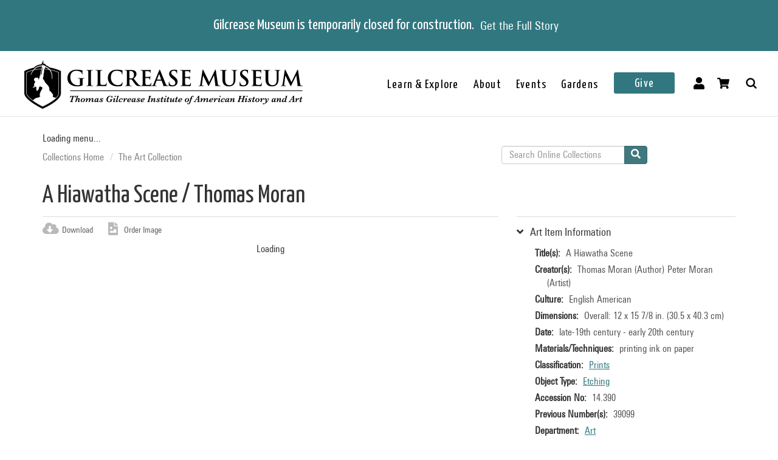

--- FILE ---
content_type: text/html; charset=utf-8
request_url: https://collections.gilcrease.org/object/14390?position=8&list=NUWdzl8jhjY-X185crM_JDKFWh1v4eNT4y5n0RmaK0k
body_size: 7070
content:
<!DOCTYPE html><html><head><meta charSet="utf-8"/><meta name="viewport" content="width=device-width"/><meta name="next-head-count" content="2"/><link data-next-font="size-adjust" rel="preconnect" href="/" crossorigin="anonymous"/><link rel="preload" href="/_next/static/css/9cf897905f418876.css" as="style"/><link rel="stylesheet" href="/_next/static/css/9cf897905f418876.css" data-n-g=""/><noscript data-n-css=""></noscript><script defer="" nomodule="" src="/_next/static/chunks/polyfills-c67a75d1b6f99dc8.js"></script><script src="/_next/static/chunks/webpack-42c0df76e198e32a.js" defer=""></script><script src="/_next/static/chunks/framework-e14092e0d084b50d.js" defer=""></script><script src="/_next/static/chunks/main-48795bd533988ee6.js" defer=""></script><script src="/_next/static/chunks/pages/_app-412c44d6c4a66c88.js" defer=""></script><script src="/_next/static/chunks/421-906e79e1c023a51a.js" defer=""></script><script src="/_next/static/chunks/664-b63d0d8c80f30c87.js" defer=""></script><script src="/_next/static/chunks/692-520690f2c98cbe28.js" defer=""></script><script src="/_next/static/chunks/914-7fd8a40dff481ef7.js" defer=""></script><script src="/_next/static/chunks/675-0473debd371673fd.js" defer=""></script><script src="/_next/static/chunks/354-7de4dbf1e5b82031.js" defer=""></script><script src="/_next/static/chunks/257-8376e4058c4a09e8.js" defer=""></script><script src="/_next/static/chunks/834-483e083dc679abc9.js" defer=""></script><script src="/_next/static/chunks/88-e5d42ccc3fe1d795.js" defer=""></script><script src="/_next/static/chunks/609-4b6dac6d1d1a3dc1.js" defer=""></script><script src="/_next/static/chunks/pages/object/%5B...slug%5D-02a1fa980f80ac08.js" defer=""></script><script src="/_next/static/uruuisumJoNRL39-nacvn/_buildManifest.js" defer=""></script><script src="/_next/static/uruuisumJoNRL39-nacvn/_ssgManifest.js" defer=""></script></head><body><div id="__next"></div><script id="__NEXT_DATA__" type="application/json">{"props":{"pageProps":{"resource":{"type":"node--museum_object","id":"782f17b6-0992-4ac2-a211-ec28cc4f7453","drupal_internal__nid":150571,"drupal_internal__vid":150571,"langcode":"en","revision_timestamp":"2025-03-09T08:25:13+00:00","revision_log":null,"status":true,"title":"A Hiawatha Scene","created":"2022-03-18T07:00:04+00:00","changed":"2025-11-14T03:00:04+00:00","promote":false,"sticky":false,"default_langcode":true,"revision_translation_affected":true,"breadcrumbs":[{"uri":"/","title":"Collections Home","options":[]},{"uri":"/anthology-articles-browses-art-collection","title":"The Art Collection","options":[]}],"metatag":[{"tag":"meta","attributes":{"name":"title","content":"A Hiawatha Scene / Thomas Moran - Gilcrease Museum Online Collections"}},{"tag":"meta","attributes":{"name":"description","content":"A Hiawatha Scene; Thomas Moran; English American; late-19th century - early 20th century; printing ink on paper; Overall: 12 x 15 7/8 in. (30.5 x 40.3 cm); Gilcrease Museum, Tulsa, Oklahoma"}},{"tag":"link","attributes":{"rel":"shortlink","href":"https://live-gmcd.pantheonsite.io/object/14390"}},{"tag":"link","attributes":{"rel":"canonical","href":"https://live-gmcd.pantheonsite.io/object/14390"}},{"tag":"meta","attributes":{"name":"generator","content":"Drupal 9 (https://www.drupal.org/)"}},{"tag":"meta","attributes":{"property":"og:title","content":"A Hiawatha Scene / Thomas Moran - Gilcrease Museum Online Collections"}},{"tag":"meta","attributes":{"property":"og:description","content":"Explore 35,000 of more than 350,000 items in the Gilcrease collection of art, artifacts and archival materials that tell the history of North America."}}],"path":{"alias":"/object/14390","pid":240987,"langcode":"en"},"all_taxonomies_list":{"field_department":[{"name":"Art","tid":"1046","url":"/department/art"}],"field_keywords":[{"name":"black","tid":"993","url":"/tags/black"},{"name":"blue","tid":"1049","url":"/tags/blue"},{"name":"boat","tid":"1973","url":"/tags/boat"},{"name":"canoe","tid":"2268","url":"/tags/canoe"},{"name":"clouds","tid":"1067","url":"/tags/clouds"},{"name":"grasses","tid":"1216","url":"/tags/grasses"},{"name":"gray","tid":"1711","url":"/tags/gray"},{"name":"grey","tid":"3012","url":"/tags/grey"},{"name":"Hiawatha","tid":"9903","url":"/tags/hiawatha"},{"name":"Items included in the Henry Luce Foundation 2020-2022 project","tid":"40192","url":"/tags/items-included-henry-luce-foundation-2020-2022-project"},{"name":"logs (wood)","tid":"17412","url":"/tags/logs-wood"},{"name":"people","tid":"1074","url":"/tags/people"},{"name":"sun","tid":"1059","url":"/tags/sun"},{"name":"Thomas and Mary Nimmo Moran artworks included in the Henry Luce Foundation 2020-2022 project","tid":"40193","url":"/tags/thomas-and-mary-nimmo-moran-artworks-included-henry-luce-foundation-2020-2022-project"},{"name":"trees","tid":"588","url":"/tags/trees"},{"name":"water","tid":"1080","url":"/tags/water"},{"name":"wove paper","tid":"1580","url":"/tags/wove-paper"}],"field_classification":[{"name":"Prints","tid":"1372","url":"/classification/prints"}],"field_object_type":[{"name":"Etching","tid":"1603","url":"/object-type/etching"}]},"field_credit_line":null,"field_culture":"English American","field_date_era":"late-19th century - early 20th century","field_dimensions":"Overall: 12 x 15 7/8 in. (30.5 x 40.3 cm)","field_dimensions_json":null,"field_exhibition_history":null,"field_extents_json":null,"field_geography":null,"field_geoterms":null,"field_group_information":null,"field_historical_attributions":null,"field_image_rights_statement":null,"field_instances_json":null,"field_label_text":null,"field_marks":null,"field_on_display":"Helmerich Center for American Research (2501 West Newton Street), Archives - Rare Books","field_period":null,"field_prev_id_numbers":["39099"],"field_private_object":false,"field_provenance":"Accession gift/purchase","field_related_works":null,"field_restrictions":5,"field_signed":null,"field_subject":[],"field_thematic_json":null,"field_titles_json":"{\"DisplayOrder\":\"1\",\"Title\":\"A Hiawatha Scene\",\"TitleType\":\"Primary Title\"}","field_title_display":null,"field_tms_id":"7704","field_tms_last_updated_date":"2014-11-19","field_tms_refresh_time":"2025-10-17","field_transcripts":null,"field_virtual_object":false,"body":null,"field_archive_location_sort":null,"field_aspace_ancestors":[],"field_aspace_level":null,"field_aspace_type":null,"field_aspace_uri":null,"field_bibliography":"Landscape; single-sided\r\n0.308- 0.313 mm\r\nCream, soft, blotter-like paper","field_catalogue_raisonne":null,"field_citation":null,"field_copyright_statement":"©Gilcrease Museum","field_curatorial_remarks":"Peter Moran was one of Thomas Moran's brothers. Sandra Pauly, Henry Luce Foundation Curatorial Scholar for Moran Collection Research, Henry Luce Foundation Curatorial Scholar for Moran Collection Research 4.11.22","field_dates_json":null,"field_edition":null,"field_gallery_location":null,"field_id_number":"14.390","field_inscriptions":"Handwritten notes are present in sketch; Inscribed by hand in pencil, \"Steel etching by Peter Moran after Thomas Moran - a Hiawatha scene\" in lower left on recto","field_language_materials_json":null,"field_library_object":false,"field_medium_technique":"printing ink on paper","field_portfolio_series":null,"field_published_references":null,"field_publisher":null,"field_record_number":null,"field_secondary_object_number":null,"field_state_proof":null,"field_status":"Accessioned object","field_text_entries":null,"field_umo_id":null,"gm_images":{"primary_image":{"uri":"s3://assets/1426.390_recto_o6.jpg","url":"https://gmcd-piction-live.s3.amazonaws.com/assets/1426.390_recto_o6.jpg","alt":"","title":"","width":"4000","height":"3037"},"mobile_image":{"uri":"s3://assets/1426.390_recto_o6.jpg","url":"https://gmcd-piction-live.s3.amazonaws.com/assets/1426.390_recto_o6.jpg","alt":"","title":"","width":"4000","height":"3037"}},"gm_card_view_mode_data":null,"museum_object_item_info":{"item_title":"Art Item Information","data":{"copyright_statement":"©Gilcrease Museum","titles":{"label":"Title(s)","value":"A Hiawatha Scene"},"creators":{"label":"Creator(s)","value":["Thomas Moran (Author)","Peter Moran (Artist)"]},"culture":{"label":"Culture","value":"English American"},"date_era":{"label":"Date","value":"late-19th century - early 20th century"},"medium_technique":{"label":"Materials/Techniques","value":"printing ink on paper"},"dimensions":{"label":"Dimensions","value":"Overall: 12 x 15 7/8 in. (30.5 x 40.3 cm)"},"classification":{"label":"Classification","value":[{"name":"Prints","tid":"1372","url":"/classification/prints"}]},"object_type":{"label":"Object Type","value":[{"name":"Etching","tid":"1603","url":"/object-type/etching"}]},"identification_number":{"label":"Accession No","value":"14.390"},"secondary_number":{"label":"Previous Number(s)","value":"39099"},"department":{"label":"Department","value":[{"name":"Art","tid":"1046","url":"/department/art"}]},"on_display":{"label":null,"value":"Not On View"}}},"museum_object_creator_info":{"item_title":"About the Creator","data":[{"from_gilcrease_museum":{"label":"From Gilcrease Museum","data":{"id":"3267","name":"Thomas Moran","bio":"\u0026quot;Thomas Moran, landscape painter, etcher, engraver, lithographer. Born February 12, 1837, at Bolton Lancashire (England) accompanied his family to Maryland in 1844, and studied painting with his brother Edward in Philadelphia during the mid-1850. In 1862 the two Moran’s\u0026#039; went to England for further study and came under the influence of Turner. Thomas visited Europe again in the same decade and several times in the later years. His fame rests largely on his large paintings of scenes in the Far West, including Yellowstone Park, Yosemite, and the Grand Canyon of the Colorado. His home was in Philadelphia until 1872 when he moved to Newark (N.J.) and shortly after to NYC. In 1916 he moved to Santa Barbara (Cal.) where he died on August 26, 1926.\u0026quot;","roles":"Author","url":"/creator/thomas-moran"}},"from_getty_vocabulary":{"ulan":"500015257","relations":[{"ulan":"http://vocab.getty.edu/ulan/500018805","relation":"sibling of - person","name":"Moran, Edward","bio":"American painter, 1829-1901"},{"ulan":"http://vocab.getty.edu/ulan/500005557","relation":"uncle/aunt of - person","name":"Moran, Edward Percy","bio":"American painter, 1862-1935"},{"ulan":"http://vocab.getty.edu/ulan/500015046","relation":"spouse of - person","name":"Moran, Mary Nimmo","bio":"American etcher and landscapist, 1842-1899"}],"events":[{"type":"active (professional function)","comment":"ca. 1850-1872","start":"1840","end":"1872"}],"name":"Moran, Thomas","birthdate":"1837","deathdate":"1926","birthplace":null,"deathplace":null,"nationality":"American (North American)","role":"American painter, 1837-1926","note":"Born 12 January 1837; died 25 August 1926. In 1844, Moran and his family settled in Maryland. Moran began his career in the 1850s as a wood engraver in Philadelphia. In the mid-1850s, he studied painting in Philadelphia under his brother Edward Moran. Moran and his brother travelled to England in 1862 to study painting. In the 1860s, Moran also visited France and Italy. In 1871, Moran accompanied the Geological Survey of Yellowstone National Park, Colorado. In 1872, Moran established himself in New York City. In 1916, Moran moved to Santa Barbara, California. Comment on works: Landscapes","gender":"male"}},{"from_gilcrease_museum":{"label":"From Gilcrease Museum","data":{"id":"11277","name":"Peter Moran","roles":"Artist","url":"/creator/peter-moran"}},"from_getty_vocabulary":{"ulan":"500008283","relations":[{"ulan":"http://vocab.getty.edu/ulan/500022713","relation":"teacher of - person","name":"Craig, Charles","bio":"American painter and draftsman, 1846-1931"},{"ulan":"http://vocab.getty.edu/ulan/500027508","relation":"teacher of - person","name":"Parrish, Stephen","bio":"American painter and etcher, 1846-1938"}],"events":[],"name":"Moran, Peter","birthdate":"1841","deathdate":"1914","birthplace":null,"deathplace":null,"nationality":"American (North American)","role":"American painter and etcher, 1841-1914","note":null,"gender":"male"}}]},"amo_museum_object_size":null,"museum_object_marks":{"data":{"inscriptions":{"label":"Inscriptions","value":"Handwritten notes are present in sketch; Inscribed by hand in pencil, \"Steel etching by Peter Moran after Thomas Moran - a Hiawatha scene\" in lower left on recto"}},"item_title":"Marks and Inscriptions"},"museum_object_citation":{"item_title":"Cite this Page","data":"Moran, Thomas. A Hiawatha Scene. 14.390. late-19th century - early 20th century. Tulsa: Gilcrease Museum, https://live-gmcd.pantheonsite.io/object/14390 (11/19/2014)."},"museum_object_thematic_text":[],"museum_object_published_references":{"item_title":"Books, Articles and Exhibition Catalogues","data":{"label":"Bibliography","body":"Landscape; single-sided\r\n0.308- 0.313 mm\r\nCream, soft, blotter-like paper"}},"museum_object_disclaimer":{"value":"Our Online Collections site is a work in progress. If you have information about this item that may be of assistance, please \u003ca href=\"/ask-question?content_uuid=782f17b6-0992-4ac2-a211-ec28cc4f7453\"\u003econtact us\u003c/a\u003e."},"museum_object_processed_subjects":null,"amo_museum_object_archival_location":null,"museum_object_computed_properties":{"dci":false,"restriction":5,"amo_is_archival_object":false,"amo_is_intermediate":false,"show_iiif_viewer":true,"has_assets":true,"assets":[{"nid":"150570","alt":null,"title":null,"width":"4000","height":"3037","uri":"s3://assets/1426.390_recto_o6.jpg","filemime":"image/jpeg","order_caption":null,"aspect_ratio":"1.3171","url":"https://gmcd-piction-live.s3.amazonaws.com/assets/1426.390_recto_o6.jpg"},{"nid":"141174","alt":null,"title":null,"width":"4000","height":"3057","uri":"s3://assets/1426.390_verso_o6.jpg","filemime":"image/jpeg","order_caption":null,"aspect_ratio":"1.3085","url":"https://gmcd-piction-live.s3.amazonaws.com/assets/1426.390_verso_o6.jpg"}],"primary_asset":{"nid":"150570","alt":null,"title":null,"width":"4000","height":"3037","uri":"s3://assets/1426.390_recto_o6.jpg","filemime":"image/jpeg","order_caption":null,"aspect_ratio":"1.3171","url":"https://gmcd-piction-live.s3.amazonaws.com/assets/1426.390_recto_o6.jpg","image_styles":{"slideshow":"https://gmcd-piction-live.s3.amazonaws.com/styles/slideshow/s3/assets/1426.390_recto_o6.jpg?itok=HUzRxE6c"}},"primary_image":{"uri":"s3://assets/1426.390_recto_o6.jpg","url":"https://gmcd-piction-live.s3.amazonaws.com/assets/1426.390_recto_o6.jpg","alt":"","title":"","width":"4000","height":"3037"},"mobile_image":{"uri":"s3://assets/1426.390_recto_o6.jpg","url":"https://gmcd-piction-live.s3.amazonaws.com/assets/1426.390_recto_o6.jpg","alt":"","title":"","width":"4000","height":"3037"},"creator":"Thomas Moran","creator_compound_name":"Thomas Moran","creators_list":"Thomas Moran, Peter Moran","subtitle":"Thomas Moran","copyright_statement":"©Gilcrease Museum"},"museum_object_trimmed_plain_summary_or_body":null,"all_assets_list":[],"links":{"self":{"href":"https://live-gmcd.pantheonsite.io/jsonapi/node/museum_object/782f17b6-0992-4ac2-a211-ec28cc4f7453?resourceVersion=id%3A150571"}},"node_type":{"type":"node_type--node_type","id":"a2548761-3938-4054-a0e0-33996438477f","resourceIdObjMeta":{"drupal_internal__target_id":"museum_object"}},"revision_uid":{"type":"user--user","id":"4da57b20-7ce1-428c-9d97-ac0190a0b7d4","resourceIdObjMeta":{"drupal_internal__target_id":0}},"uid":{"type":"user--user","id":"6efedd87-2c4b-4501-ad2d-742ed9311727","resourceIdObjMeta":{"drupal_internal__target_id":1}},"field_creator":[{"type":"node--creator","id":"07f35514-9d19-4d8b-8223-c3d90bd5ee69","drupal_internal__nid":3267,"drupal_internal__vid":3267,"langcode":"en","revision_timestamp":"2025-03-14T07:10:31+00:00","revision_log":null,"status":true,"title":"Thomas Moran","created":"2016-01-28T01:31:47+00:00","changed":"2026-01-04T11:00:04+00:00","promote":false,"sticky":false,"default_langcode":true,"revision_translation_affected":true,"breadcrumbs":[{"uri":"/","title":"Collections Home","options":[]}],"metatag":[{"tag":"meta","attributes":{"name":"title","content":"Thomas Moran - Gilcrease Museum Online Collections"}},{"tag":"meta","attributes":{"name":"description","content":"\"Thomas Moran, landscape painter, etcher, engraver, lithographer. Born February 12, 1837, at Bolton Lancashire (England) accompanied his family to Maryland in 1844, and studied painting with his brother Edward in Philadelphia during the mid-1850. In 1862 the two Moran’s' went to England for further study and came under the influence of Turner. Thomas visited Europe again in the same decade and several times in the later years. His fame rests largely on his large paintings of scenes in the Far West, including Yellowstone Park, Yosemite, and the Grand Canyon of the Colorado."}},{"tag":"link","attributes":{"rel":"shortlink","href":"https://live-gmcd.pantheonsite.io/creator/thomas-moran"}},{"tag":"link","attributes":{"rel":"canonical","href":"https://live-gmcd.pantheonsite.io/creator/thomas-moran"}},{"tag":"meta","attributes":{"name":"generator","content":"Drupal 9 (https://www.drupal.org/)"}},{"tag":"meta","attributes":{"property":"og:title","content":"Print E: Mountain Landscape / Thomas Moran - Gilcrease Museum Online Collections"}},{"tag":"meta","attributes":{"property":"og:description","content":"Explore 35,000 of more than 350,000 items in the Gilcrease collection of art, artifacts and archival materials that tell the history of North America."}}],"path":{"alias":"/creator/thomas-moran","pid":65562,"langcode":"en"},"all_taxonomies_list":{"field_creator_role":[{"name":"Author","tid":"3","url":"/creator-role/author"}]},"body":{"value":"\"Thomas Moran, landscape painter, etcher, engraver, lithographer. Born February 12, 1837, at Bolton Lancashire (England) accompanied his family to Maryland in 1844, and studied painting with his brother Edward in Philadelphia during the mid-1850. In 1862 the two Moran’s' went to England for further study and came under the influence of Turner. Thomas visited Europe again in the same decade and several times in the later years. His fame rests largely on his large paintings of scenes in the Far West, including Yellowstone Park, Yosemite, and the Grand Canyon of the Colorado. His home was in Philadelphia until 1872 when he moved to Newark (N.J.) and shortly after to NYC. In 1916 he moved to Santa Barbara (Cal.) where he died on August 26, 1926.\"","format":"full_html","processed":"\u003cp\u003e\"Thomas Moran, landscape painter, etcher, engraver, lithographer. Born February 12, 1837, at Bolton Lancashire (England) accompanied his family to Maryland in 1844, and studied painting with his brother Edward in Philadelphia during the mid-1850. In 1862 the two Moran’s' went to England for further study and came under the influence of Turner. Thomas visited Europe again in the same decade and several times in the later years. His fame rests largely on his large paintings of scenes in the Far West, including Yellowstone Park, Yosemite, and the Grand Canyon of the Colorado. His home was in Philadelphia until 1872 when he moved to Newark (N.J.) and shortly after to NYC. In 1916 he moved to Santa Barbara (Cal.) where he died on August 26, 1926.\"\u003c/p\u003e\n","summary":null},"field_alpha_sort":"Moran, Thomas, February 12, 1837 - August 25, 1926, English American","field_begin_date":"1837","field_display_order":0,"field_end_date":"1926","field_existence_dates":null,"field_first_name":"Thomas","field_last_name":"Moran","field_middle_name":null,"field_nationality":"American","field_tms_id":"753","field_ulan":"http://vocab.getty.edu/ulan/500015257","gm_images":[],"gm_card_view_mode_data":[],"all_assets_list":[],"links":{"self":{"href":"https://live-gmcd.pantheonsite.io/jsonapi/node/creator/07f35514-9d19-4d8b-8223-c3d90bd5ee69?resourceVersion=id%3A3267"}},"resourceIdObjMeta":{"drupal_internal__target_id":3267},"node_type":{"type":"node_type--node_type","id":"978c5214-4f59-42a2-84e3-71cf8a665354","resourceIdObjMeta":{"drupal_internal__target_id":"creator"}},"revision_uid":{"type":"user--user","id":"4da57b20-7ce1-428c-9d97-ac0190a0b7d4","resourceIdObjMeta":{"drupal_internal__target_id":0}},"uid":{"type":"user--user","id":"6efedd87-2c4b-4501-ad2d-742ed9311727","resourceIdObjMeta":{"drupal_internal__target_id":1}},"field_creator_role":[{"type":"taxonomy_term--creator_role","id":"05026d8e-b21e-42e5-8780-ae073bc38cd9","resourceIdObjMeta":{"drupal_internal__target_id":3}}],"relationshipNames":["node_type","revision_uid","uid","field_creator_role"]},{"type":"node--creator","id":"e2c75b90-719b-4056-b642-c21a9674ffad","drupal_internal__nid":11277,"drupal_internal__vid":11277,"langcode":"en","revision_timestamp":"2025-03-09T07:34:00+00:00","revision_log":null,"status":true,"title":"Peter Moran","created":"2016-01-28T01:31:47+00:00","changed":"2025-11-14T03:00:04+00:00","promote":false,"sticky":false,"default_langcode":true,"revision_translation_affected":true,"breadcrumbs":[{"uri":"/","title":"Collections Home","options":[]}],"metatag":[{"tag":"meta","attributes":{"name":"title","content":"Peter Moran - Gilcrease Museum Online Collections"}},{"tag":"link","attributes":{"rel":"shortlink","href":"https://live-gmcd.pantheonsite.io/creator/peter-moran"}},{"tag":"link","attributes":{"rel":"canonical","href":"https://live-gmcd.pantheonsite.io/creator/peter-moran"}},{"tag":"meta","attributes":{"name":"generator","content":"Drupal 9 (https://www.drupal.org/)"}},{"tag":"meta","attributes":{"property":"og:title","content":"A Hiawatha Scene / Thomas Moran - Gilcrease Museum Online Collections"}},{"tag":"meta","attributes":{"property":"og:description","content":"Explore 35,000 of more than 350,000 items in the Gilcrease collection of art, artifacts and archival materials that tell the history of North America."}}],"path":{"alias":"/creator/peter-moran","pid":73571,"langcode":"en"},"all_taxonomies_list":{"field_creator_role":[{"name":"Artist","tid":"107","url":"/creator-role/artist"}]},"body":null,"field_alpha_sort":"Moran, Peter","field_begin_date":"1841","field_display_order":1,"field_end_date":"1914","field_existence_dates":null,"field_first_name":"Peter","field_last_name":"Moran","field_middle_name":null,"field_nationality":"American (born England)","field_tms_id":"752","field_ulan":"http://vocab.getty.edu/ulan/500008283","gm_images":[],"gm_card_view_mode_data":[],"all_assets_list":[],"links":{"self":{"href":"https://live-gmcd.pantheonsite.io/jsonapi/node/creator/e2c75b90-719b-4056-b642-c21a9674ffad?resourceVersion=id%3A11277"}},"resourceIdObjMeta":{"drupal_internal__target_id":11277},"node_type":{"type":"node_type--node_type","id":"978c5214-4f59-42a2-84e3-71cf8a665354","resourceIdObjMeta":{"drupal_internal__target_id":"creator"}},"revision_uid":{"type":"user--user","id":"4da57b20-7ce1-428c-9d97-ac0190a0b7d4","resourceIdObjMeta":{"drupal_internal__target_id":0}},"uid":{"type":"user--user","id":"6efedd87-2c4b-4501-ad2d-742ed9311727","resourceIdObjMeta":{"drupal_internal__target_id":1}},"field_creator_role":[{"type":"taxonomy_term--creator_role","id":"6372f289-f3a9-4e41-a201-244c56f7b77e","resourceIdObjMeta":{"drupal_internal__target_id":107}}],"relationshipNames":["node_type","revision_uid","uid","field_creator_role"]}],"field_dci_tags":[],"field_department":[{"type":"taxonomy_term--department","id":"b42d7473-a0b8-4cc5-a560-74e8a60ee013","resourceIdObjMeta":{"drupal_internal__target_id":1046}}],"field_era":[],"field_keywords":[{"type":"taxonomy_term--tags","id":"e5002830-b187-4651-bb83-faa8bde4f4e4","resourceIdObjMeta":{"drupal_internal__target_id":993}},{"type":"taxonomy_term--tags","id":"cbfbe4ca-0fe5-4bac-bc79-7642bf1c213e","resourceIdObjMeta":{"drupal_internal__target_id":1049}},{"type":"taxonomy_term--tags","id":"8229b8e0-e1b7-4e8f-ae75-a51525d288f2","resourceIdObjMeta":{"drupal_internal__target_id":1973}},{"type":"taxonomy_term--tags","id":"1bcca2dd-70ba-4763-ac71-3c164371b15b","resourceIdObjMeta":{"drupal_internal__target_id":2268}},{"type":"taxonomy_term--tags","id":"8ab9a97a-72f8-4a0a-bc0a-2b1b5fb8d8af","resourceIdObjMeta":{"drupal_internal__target_id":1067}},{"type":"taxonomy_term--tags","id":"570b2364-b240-4970-b330-8e83e167b6c4","resourceIdObjMeta":{"drupal_internal__target_id":1216}},{"type":"taxonomy_term--tags","id":"e44f0373-cd8f-4c2f-ae22-ce66b146bfea","resourceIdObjMeta":{"drupal_internal__target_id":1711}},{"type":"taxonomy_term--tags","id":"98419abf-a66c-49cc-a574-f1c7a0366d55","resourceIdObjMeta":{"drupal_internal__target_id":3012}},{"type":"taxonomy_term--tags","id":"2a0199dd-36c1-4a37-adf8-3f1619e61da8","resourceIdObjMeta":{"drupal_internal__target_id":9903}},{"type":"taxonomy_term--tags","id":"1159e2fb-4baa-4343-9261-58eda83b7e9c","resourceIdObjMeta":{"drupal_internal__target_id":40192}},{"type":"taxonomy_term--tags","id":"05cff0a3-4080-4f8b-83eb-6eb352563c3c","resourceIdObjMeta":{"drupal_internal__target_id":17412}},{"type":"taxonomy_term--tags","id":"32161665-f94b-4ac3-a1eb-bcd457d82156","resourceIdObjMeta":{"drupal_internal__target_id":1074}},{"type":"taxonomy_term--tags","id":"95770caf-bb0c-49d7-a4db-aac093e8f6ef","resourceIdObjMeta":{"drupal_internal__target_id":1059}},{"type":"taxonomy_term--tags","id":"ea778593-2762-4d1e-a571-e175024836f2","resourceIdObjMeta":{"drupal_internal__target_id":40193}},{"type":"taxonomy_term--tags","id":"2707f58b-3502-415b-a464-a7ccd0d46738","resourceIdObjMeta":{"drupal_internal__target_id":588}},{"type":"taxonomy_term--tags","id":"21bd1e87-8f60-484d-a0b6-09d847685b76","resourceIdObjMeta":{"drupal_internal__target_id":1080}},{"type":"taxonomy_term--tags","id":"07cef983-067d-4500-8fe1-2d9a5f29be8d","resourceIdObjMeta":{"drupal_internal__target_id":1580}}],"field_library_subject":[],"field_media_asset":[{"type":"node--media_asset","id":"85e3daa6-66bc-4cbe-b3e1-87831f733ba4","drupal_internal__nid":150570,"drupal_internal__vid":150570,"langcode":"en","revision_timestamp":"2025-03-09T07:34:00+00:00","revision_log":null,"status":true,"title":"1426.390_recto_o6.jpg","created":"2022-03-18T07:00:04+00:00","changed":"2025-11-14T03:00:04+00:00","promote":false,"sticky":false,"default_langcode":true,"revision_translation_affected":true,"breadcrumbs":[{"uri":"/","title":"Collections Home","options":[]}],"metatag":[{"tag":"meta","attributes":{"name":"title","content":"1426.390_recto_o6.jpg - Gilcrease Museum Online Collections"}},{"tag":"link","attributes":{"rel":"shortlink","href":"https://live-gmcd.pantheonsite.io/asset/1426390rectoo6jpg"}},{"tag":"link","attributes":{"rel":"canonical","href":"https://live-gmcd.pantheonsite.io/asset/1426390rectoo6jpg"}},{"tag":"meta","attributes":{"name":"generator","content":"Drupal 9 (https://www.drupal.org/)"}},{"tag":"meta","attributes":{"property":"og:title","content":"A Hiawatha Scene / Thomas Moran - Gilcrease Museum Online Collections"}},{"tag":"meta","attributes":{"property":"og:description","content":"Explore 35,000 of more than 350,000 items in the Gilcrease collection of art, artifacts and archival materials that tell the history of North America."}}],"path":{"alias":"/asset/1426390rectoo6jpg","pid":240986,"langcode":"en"},"all_taxonomies_list":[],"body":null,"field_asset_80byline":null,"field_asset_category":"LUCE","field_asset_exif_digitized":null,"field_asset_exif_length":null,"field_asset_exif_make":"Hasselblad","field_asset_exif_model":"Hasselblad X1D-50c","field_asset_exif_original":null,"field_asset_exif_width":"6714","field_asset_file_size":"102687108","field_asset_instructions":"PRIMARY","field_asset_order_caption":null,"field_asset_update_stamp":"21524941","field_display_order":0,"field_primary":true,"field_tms_refresh_time":"2025-10-17","field_umo_id":"163349516","field_web":true,"field_youtube_chapters":null,"field_youtube_url":null,"gm_images":[],"gm_card_view_mode_data":[],"all_assets_list":{"field_image":{"uuid":"4d954b96-7441-4a58-90a6-66a54b74b343","uri":"s3://assets/1426.390_recto_o6.jpg","url":"https://gmcd-piction-live.s3.amazonaws.com/assets/1426.390_recto_o6.jpg","attributes":{"target_id":132627,"alt":null,"title":null,"width":4000,"height":3037}}},"links":{"self":{"href":"https://live-gmcd.pantheonsite.io/jsonapi/node/media_asset/85e3daa6-66bc-4cbe-b3e1-87831f733ba4?resourceVersion=id%3A150570"}},"resourceIdObjMeta":{"drupal_internal__target_id":150570},"node_type":{"type":"node_type--node_type","id":"f2b3a9c6-23f7-44e3-bcad-6e32aab25afc","resourceIdObjMeta":{"drupal_internal__target_id":"media_asset"}},"revision_uid":{"type":"user--user","id":"4da57b20-7ce1-428c-9d97-ac0190a0b7d4","resourceIdObjMeta":{"drupal_internal__target_id":0}},"uid":{"type":"user--user","id":"6efedd87-2c4b-4501-ad2d-742ed9311727","resourceIdObjMeta":{"drupal_internal__target_id":1}},"field_image":{"type":"file--file","id":"4d954b96-7441-4a58-90a6-66a54b74b343","resourceIdObjMeta":{"alt":null,"title":null,"width":4000,"height":3037,"drupal_internal__target_id":132627,"focal_point":{"x":2000,"y":1519,"x_percent":50,"y_percent":50.01646361540995}}},"field_pdf":null,"relationshipNames":["node_type","revision_uid","uid","field_image","field_pdf"]},{"type":"node--media_asset","id":"0181df99-743e-4b4b-8031-f4df8d8e0ef5","drupal_internal__nid":141174,"drupal_internal__vid":141174,"langcode":"en","revision_timestamp":"2025-03-09T08:25:13+00:00","revision_log":null,"status":true,"title":"1426.390_verso_o6.jpg","created":"2021-10-20T07:00:04+00:00","changed":"2025-11-14T22:00:03+00:00","promote":false,"sticky":false,"default_langcode":true,"revision_translation_affected":true,"breadcrumbs":[{"uri":"/","title":"Collections Home","options":[]}],"metatag":[{"tag":"meta","attributes":{"name":"title","content":"1426.390_verso_o6.jpg - Gilcrease Museum Online Collections"}},{"tag":"link","attributes":{"rel":"shortlink","href":"https://live-gmcd.pantheonsite.io/asset/1426390versoo6jpg"}},{"tag":"link","attributes":{"rel":"canonical","href":"https://live-gmcd.pantheonsite.io/asset/1426390versoo6jpg"}},{"tag":"meta","attributes":{"name":"generator","content":"Drupal 9 (https://www.drupal.org/)"}},{"tag":"meta","attributes":{"property":"og:title","content":"A Hiawatha Scene / Thomas Moran - Gilcrease Museum Online Collections"}},{"tag":"meta","attributes":{"property":"og:description","content":"Explore 35,000 of more than 350,000 items in the Gilcrease collection of art, artifacts and archival materials that tell the history of North America."}}],"path":{"alias":"/asset/1426390versoo6jpg","pid":228871,"langcode":"en"},"all_taxonomies_list":[],"body":null,"field_asset_80byline":null,"field_asset_category":null,"field_asset_exif_digitized":null,"field_asset_exif_length":null,"field_asset_exif_make":null,"field_asset_exif_model":null,"field_asset_exif_original":null,"field_asset_exif_width":null,"field_asset_file_size":null,"field_asset_instructions":null,"field_asset_order_caption":null,"field_asset_update_stamp":null,"field_display_order":0,"field_primary":false,"field_tms_refresh_time":"2025-11-13","field_umo_id":"163349426","field_web":null,"field_youtube_chapters":null,"field_youtube_url":null,"gm_images":[],"gm_card_view_mode_data":[],"all_assets_list":{"field_image":{"uuid":"cbee2c50-73a0-44bd-bb1c-1e1afd094d3a","uri":"s3://assets/1426.390_verso_o6.jpg","url":"https://gmcd-piction-live.s3.amazonaws.com/assets/1426.390_verso_o6.jpg","attributes":{"target_id":126401,"alt":null,"title":null,"width":4000,"height":3057}}},"links":{"self":{"href":"https://live-gmcd.pantheonsite.io/jsonapi/node/media_asset/0181df99-743e-4b4b-8031-f4df8d8e0ef5?resourceVersion=id%3A141174"}},"resourceIdObjMeta":{"drupal_internal__target_id":141174},"node_type":{"type":"node_type--node_type","id":"f2b3a9c6-23f7-44e3-bcad-6e32aab25afc","resourceIdObjMeta":{"drupal_internal__target_id":"media_asset"}},"revision_uid":{"type":"user--user","id":"4da57b20-7ce1-428c-9d97-ac0190a0b7d4","resourceIdObjMeta":{"drupal_internal__target_id":0}},"uid":{"type":"user--user","id":"6efedd87-2c4b-4501-ad2d-742ed9311727","resourceIdObjMeta":{"drupal_internal__target_id":1}},"field_image":{"type":"file--file","id":"cbee2c50-73a0-44bd-bb1c-1e1afd094d3a","resourceIdObjMeta":{"alt":null,"title":null,"width":4000,"height":3057,"drupal_internal__target_id":126401,"focal_point":{"x":2000,"y":1529,"x_percent":50,"y_percent":50.016355904481514}}},"field_pdf":null,"relationshipNames":["node_type","revision_uid","uid","field_image","field_pdf"]}],"field_thematic_text":null,"field_archive_location":null,"field_classification":[{"type":"taxonomy_term--classification","id":"044eae63-ba8a-456e-b3db-e59fa18618eb","resourceIdObjMeta":{"drupal_internal__target_id":1372}}],"field_collection":null,"field_dci_events":[],"field_dci_people":[],"field_dci_places":[],"field_native_artist_tags":[],"field_object_type":{"type":"taxonomy_term--object_type","id":"9b937555-28ac-4b8d-91f3-f4edac66437a","resourceIdObjMeta":{"drupal_internal__target_id":1603}},"field_paragraph_creator_role":[],"relationshipNames":["node_type","revision_uid","uid","field_creator","field_dci_tags","field_department","field_era","field_keywords","field_library_subject","field_media_asset","field_thematic_text","field_archive_location","field_classification","field_collection","field_dci_events","field_dci_people","field_dci_places","field_native_artist_tags","field_object_type","field_paragraph_creator_role"]},"metaTags":["\u003ctitle key=0 name=\"title\"content=\"A Hiawatha Scene / Thomas Moran - Gilcrease Museum Online Collections\"\u003eA Hiawatha Scene / Thomas Moran - Gilcrease Museum Online Collections\u003c/title\u003e","\u003cmeta key=1 name=\"description\"content=\"A Hiawatha Scene; Thomas Moran; English American; late-19th century - early 20th century; printing ink on paper; Overall: 12 x 15 7/8 in. (30.5 x 40.3 cm); Gilcrease Museum, Tulsa, Oklahoma\"/\u003e","\u003clink key=2 rel=\"shortlink\"href=\"https://collections.gilcrease.org/object/14390\"/\u003e","\u003clink key=3 rel=\"canonical\"href=\"https://collections.gilcrease.org/object/14390\"/\u003e","\u003cmeta key=4 name=\"generator\"content=\"Drupal 9 (https://www.drupal.org/)\"/\u003e","\u003cmeta key=5 property=\"og:title\"content=\"A Hiawatha Scene / Thomas Moran - Gilcrease Museum Online Collections\"/\u003e","\u003cmeta key=6 property=\"og:description\"content=\"Explore 35,000 of more than 350,000 items in the Gilcrease collection of art, artifacts and archival materials that tell the history of North America.\"/\u003e"]},"__N_SSP":true},"page":"/object/[...slug]","query":{"position":"8","list":"NUWdzl8jhjY-X185crM_JDKFWh1v4eNT4y5n0RmaK0k","slug":["14390"]},"buildId":"uruuisumJoNRL39-nacvn","isFallback":false,"isExperimentalCompile":false,"gssp":true,"scriptLoader":[]}</script></body></html>